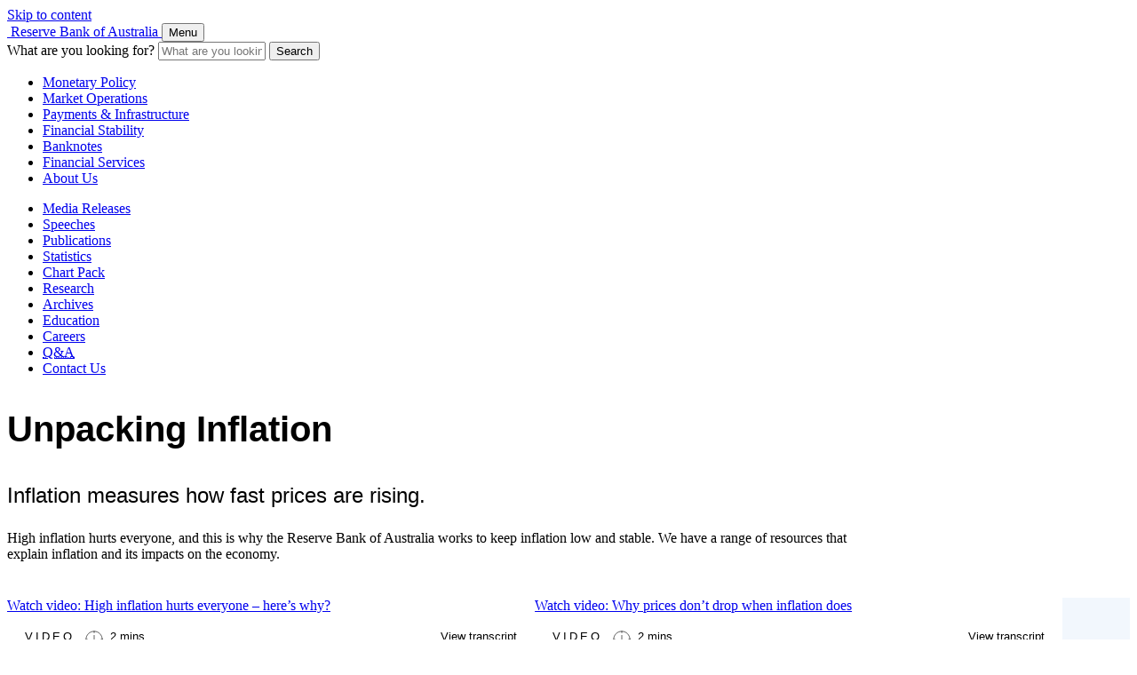

--- FILE ---
content_type: text/html; charset=UTF-8
request_url: https://www.rba.gov.au/education/unpacking-inflation/?utm_source=display&utm_medium=redirect-text&utm_campaign=2025-nov-inflation
body_size: 6765
content:



<!DOCTYPE html>
<html lang="en-au" xml:lang="en-au" xmlns="http://www.w3.org/1999/xhtml" class="no-js">
<head>
	<meta http-equiv="X-UA-Compatible" content="IE=edge" />
	<meta charset="utf-8" />


	<script src="/assets/js/rba.external.min.js"></script>
	<!-- Google Tag Manager -->
	<script>(function(w,d,s,l,i){w[l]=w[l]||[];w[l].push({'gtm.start':
			new Date().getTime(),event:'gtm.js'});var f=d.getElementsByTagName(s)[0],
			j=d.createElement(s),dl=l!=='dataLayer'?'&l='+l:'';j.async=true;j.src=
			'https://www.googletagmanager.com/gtm.js?id='+i+dl;f.parentNode.insertBefore(j,f);
	})(window,document,'script','dataLayer', 'GTM-' + 'P2F2TKD' +  '');</script>
	<!-- End Google Tag Manager -->


	<title>Unpacking Inflation | Education | RBA</title>

	<link rel="schema.dcterms" href="https://purl.org/dc/terms/" />
	
	
	<meta name="dcterms.identifier" content="https://www.rba.gov.au/education/unpacking-inflation/index.html" />
	
	<meta name="dcterms.title" content="Unpacking Inflation | Education" />
	
	<meta name="description" content="Explore our resources to unpack inflation and see how it affects you and the economy. " />
	<meta name="dcterms.description" content="Explore our resources to unpack inflation and see how it affects you and the economy. " />

	
	
	
	
	<meta name="dcterms.modified" content="2025-11-07" />

	<meta name="dcterms.publisher" content="scheme=AGLSTERMS.AglsAgent; corporateName=Reserve Bank of Australia" />
	<meta name="dcterms.contributor" content="contact=Media and Communications, Communications Department" />
	
	<meta name="dcterms.creator" content="scheme=AGLSTERMS.AglsAgent; corporateName=Reserve Bank of Australia" />
	

	
	

	<meta name="dcterms.language" content="en-AU" />
	<meta name="dcterms.coverage" content="Australia" />
	<meta name="dcterms.rights" content="You may download, display, print or reproduce material on this website in unaltered form for your personal, non-commercial use within your organisation, with proper attribution given to the Reserve Bank of Australia. Other than for any use under the Copyright Act 1968, all rights reserved." />

	<meta name="AGLSTERMS.category" content="document" />
	
	<meta name="AGLSTERMS.availability" content="email=RBAInfo@rba.gov.au" />

	<meta name="viewport" content="width=device-width, initial-scale=1" />
	<meta name="format-detection" content="telephone=no" />

	
	
	
	
	
	

	<!-- Google / Search Engine Tags -->
	<meta itemprop="name" content="Unpacking Inflation | Education">
	<meta itemprop="description" content="Explore our resources to unpack inflation and see how it affects you and the economy. ">
	<meta itemprop="image" content="https://www.rba.gov.au/education/unpacking-inflation/images/unpacking-inflation-social.jpg">

	<!-- Social Media Tags -->
	<meta property="fb:app_id" content="1531460963826648" />

	<meta property="og:site_name" content="Reserve Bank of Australia" />
	<meta property="og:url" content="https://www.rba.gov.au/education/unpacking-inflation/index.html" />
	<meta property="og:type" content="article" />
	<meta property="og:title" content="Unpacking Inflation | Education" />
	<meta property="og:description" content="Explore our resources to unpack inflation and see how it affects you and the economy. " />
	<meta property="og:image" content="https://www.rba.gov.au/education/unpacking-inflation/images/unpacking-inflation-social.jpg" />

	<meta name="twitter:site" content="@RBAInfo" />
	<meta name="twitter:card" content="summary_large_image" />
	<meta name="twitter:title" content="Unpacking Inflation | Education">
	<meta name="twitter:description" content="Explore our resources to unpack inflation and see how it affects you and the economy. ">
	<meta name="twitter:image" content="https://www.rba.gov.au/education/unpacking-inflation/images/unpacking-inflation-social.jpg" />

	
	

	<link rel="shortcut icon" href="/favicon.ico" />
	<link rel="apple-touch-icon" href="/assets/images/logos/favicon-152.png" />
	<meta name="msapplication-TileColor" content="#ffffff" />
	<meta name="msapplication-TileImage" content="/assets/images/logos/favicon-144.png" />

	<link rel="stylesheet" type="text/css" href="/assets/css/rba.main.min.css?v=20260114" />
	<link rel="stylesheet" type="text/css" href="/assets/css/rba.print.min.css?v=20250401" media="print" />
	

<meta name="dcterms.subject"
	  content="scheme=JEL; E5 - Monetary Policy, Central Banking, and the Supply of Money and Credit"/>

<meta name="dcterms.created" content="2025-04-17" />

<meta name="AGLSTERMS.function" content="Monetary policy" />
<meta name="AGLSTERMS.mandate" content="Reserve Bank Act 1959 (Cth)" />

<meta name="AGLSTERMS.aggregationLevel" content="collection" />
<meta name="AGLSTERMS.documentType" content="index" />

<link rel="stylesheet" type="text/css" href="/education/explore-economics/assets/css/rba.page.explore-economics.min.css?v=20251107" media="screen">

</head>
<body>
<div id="page-explore-economics" class="page landing-page explore-economics ">


	


<header class="header-global">

	<noscript class="note-disabled-js">
		<details>
			<summary>It appears JavaScript is currently blocked</summary>
			<p>Check your browser settings and network. This website requires JavaScript for some content and functionality.</p>
		</details><span class="padding-fix"></span>
	</noscript>

	<a id="top" href="#content" class="anchor-skip-to-content">Skip to content</a>

	<div class="container">
		<div class="site-logo--container" data-nosnippet>
			<a href="https://www.rba.gov.au/" aria-label="Reserve Bank of Australia - logo" class="site-logo">
			<img src="/assets/images/logos/logo-rba-black.svg?v=2024" alt="" aria-hidden="true" width="400" height="45" />
			<span class="sr-only">Reserve Bank of Australia</span>
			</a>
			<button class="button-nav-small" aria-expanded="false"><span>Menu</span></button>
		</div>

		<div class="form-search-header--container">
			<form id="form-header-search" class="form-search-header" action="/s/search.html" method="get" role="search" aria-label="Search RBA website">
				<label for="form-header-search-q" id="form-header-search-q-label" class="sr-only">What are you looking for?</label>
				<input type="text" placeholder="What are you looking for?" value="" name="query" id="form-header-search-q" class="query js-site-search-query" maxlength="256" size="13" aria-labelledby="form-header-search-q-label" />
				<button type="submit" class="submit">Search</button>
				<input type="hidden" name="collection" value="rba-web" />
			</form>
		</div>
	</div>

</header>

<nav aria-label="Charter Functions">
	<div class="nav-main-functions--container">
		<ul class="nav-main-functions">
			<li><a href="/monetary-policy/"	class="ga-link-header-nav-main-monetary-policy">Monetary Policy</a></li>
			<li><a href="/mkt-operations/" class="ga-link-header-nav-main-market-operations">Market Operations</a></li>
			<li><a href="/payments-and-infrastructure/" class="ga-link-header-nav-main-payments-and-infrastructure">Payments &amp; Infrastructure</a></li>
			<li><a href="/fin-stability/" class="ga-link-header-nav-main-financial-stability">Financial Stability</a></li>
			<li><a href="/banknotes/" class="ga-link-header-nav-main-banknotes">Banknotes</a></li>
			<li><a href="/fin-services/" class="ga-link-header-nav-main-financial-services">Financial Services</a></li>
			<li><a href="/about-rba/" class="ga-link-header-nav-main-about-us">About Us</a></li>
		</ul>
	</div>
</nav>

<nav aria-label="Outputs and Utilities">
	<div class="nav-main-outputs--container">
		<ul class="nav-main-outputs">
			<li><a href="/media-releases/" class="ga-link-header-nav-sub-media-releases">Media Releases</a></li>
			<li><a href="/speeches/" class="ga-link-header-nav-sub-speeches">Speeches</a></li>
			<li><a href="/publications/" class="ga-link-header-nav-sub-publications">Publications</a></li>
			<li><a href="/statistics/" class="ga-link-header-nav-sub-statistics">Statistics</a></li>
			<li><a href="/chart-pack/" class="ga-link-header-nav-sub-chart-pack">Chart Pack</a></li>
			<li><a href="/research/" class="ga-link-header-nav-sub-research">Research</a></li>
			<li><a href="/about-rba/archives/" class="ga-link-header-nav-sub-archives">Archives</a></li>
			<li><a href="/education/" class="ga-link-header-nav-sub-education">Education</a></li>
			<li><a href="/careers/" class="ga-link-header-nav-sub-careers">Careers</a></li>
			<li><a href="/qa/" class="ga-link-header-nav-sub-q-and-a"><abbr title="Questions and Answers">Q&amp;A</abbr></a></li>
			<li><a href="/contact/" class="ga-link-header-nav-sub-contacts">Contact Us</a></li>
		</ul>
	</div>
</nav>


<nav aria-label="Breadcrumbs" class="nav-breadcrumbs">
	<div id="breadcrumbs"></div>
</nav>



	<main id="wrapper" >
		<div class="bg-main paddingT0 " id="content">
			<div class="masthead">

				<div class="page-width content">

					<div class="heading">
						<h1 class="title">
							Unpacking Inflation
						</h1>
						<p class="subtitle">Inflation measures how fast prices are rising.</p>
						<p class="abstract">
							High inflation hurts everyone, and this is
							why the Reserve Bank of Australia works to keep inflation low and stable. We have a range
							of resources that explain inflation and its impacts on the economy.
						</p>
					</div>
				</div>


			</div>
			<section  class="main-content">
				<div  tabindex="-1" class="page-width column-content content-style">
					<div class="cards-list">
							<div class="cards">
								<div id="high-inflation-hurts" class="card video">
									<a href="https://youtu.be/gEtHT9kSWz0" data-image="/education/unpacking-inflation/images/high-inflation-hurts-everyone.jpg"  class="video-placeholder" >Watch video: High inflation hurts everyone – here’s why?</a>
									<div class="card-info">
										<span class="type">VIDEO</span>
										<span class="consumption-time">2 mins</span>
										<div class="transcript">
											<a class="js-transcript-handler" href="#transcript-1">View transcript</a>
										</div>

									</div>
								</div>
								<div id="prices-dont-drop" class="card video">
									<a href="https://youtu.be/unCURuVbxU8" data-image="/education/unpacking-inflation/images/why-prices-dont-drop-when-inflation-does.jpg" class="video-placeholder">Watch video: Why prices don’t drop when inflation does</a>
									<div class="card-info">
										<span class="type">VIDEO</span>
										<span class="consumption-time">2 mins</span>
										<div class="transcript">
											<a class="js-transcript-handler" href="#transcript-2">View transcript</a>
										</div>

									</div>
								</div>
								<div class="card">
									<div class="card-title icon-tag">
										<a class="anchor card-link ga-link-unpack-inflation-explainer-inflation" href="/education/resources/explainers/causes-of-inflation.html">
											What causes inflation?
										</a>
									</div>
									<div class="card-desc">Discover what inflation is and what causes it.</div>
									<div class="card-info">
										<span class="type">EXPLAINER</span>
										<span class="consumption-time">11 mins</span>
									</div>

								</div>
								<div class="card">
									<div class="card-title icon-cpi">
										<a class="anchor card-link ga-link-unpack-inflation-explainer-measurement" href="/education/resources/explainers/inflation-and-its-measurement.html">
											How is inflation measured?
										</a>
									</div>
									<div class="card-desc">Find out what the Consumer Price Index (CPI) is and how it is used to measure inflation.</div>
									<div class="card-info">
										<span class="type">EXPLAINER</span>
										<span class="consumption-time">11 mins</span>
									</div>

								</div>

								<div class="card ">
									<div class="card-title icon-map">
										<a class="anchor card-link ga-link-unpack-inflation-explainer-inflation-target" href="/education/resources/explainers/australias-inflation-target.html">
											Why does the RBA target inflation?
										</a>
									</div>
									<div class="card-desc">Explore why the RBA aims to keep inflation between 2&ndash;3&nbsp;per&nbsp;cent and how this supports the economy.</div>
									<div class="card-info">
										<span class="type">EXPLAINER</span>
										<span class="consumption-time">10 mins</span>
									</div>
								</div>
								<div class="card">
									<div class="card-title icon-lens">
										<a class="anchor card-link ga-link-unpack-inflation-tool-explorer" href="/education/resources/digital-interactives/inflation-explorer/">
											Inflation Explorer
										</a>
									</div>
									<div class="card-desc">Use our interactive tool to see how inflation has changed over time across categories like clothing and footwear, education and health.</div>
									<div class="card-info">
										<span class="type">DIGITAL INTERACTIVE</span>
									</div>

								</div>
							</div>
						</div>

				</div>
			</section>

			<section class="related-content page-width ">
					<div  tabindex="-1" class="cards-list column-content content-style">
						<h2 class="heading-3">Video transcripts</h2>
						<div class="accordion js-expandable">
							<div id="transcript-1" class="item">
								<h3 class="js-trigger heading">High inflation hurts everyone &ndash; here’s why</h3>
								<div class="js-content">
									<div class="content">

										<p>Inflation measures how fast prices are rising.</p>
										<p>And when inflation is too high, you can feel it.</p>
										<p>When you’re shopping for groceries, buying new clothes or paying the rent, the prices you pay for the things you need are increasing too quickly, and it’s hard to keep up.</p>
										<p>If prices rise faster than your wages, you might have to make some tough choices:</p>
										<ul>
											<li>Have savings? You may need to use them to buy essential things, meaning you won’t have as much for a rainy day.</li>
											<li>Don’t have any savings? You might have to go without things you want or need.</li>
										</ul>
										<p>Higher prices add pressure to household budgets: bills can pile up, activities get cancelled and life can feel more stressful.</p>
										<p>But it doesn’t stop there: high inflation can feed on itself and quickly get out of control.</p>
										<p>As prices rise, businesses could face higher costs for the materials and equipment they use to make their products. To stay afloat, they may need to pass on these higher costs to their customers. Which means even higher prices.</p>
										<p>If business costs keep rising, they might be less inclined to invest and expand – which robs the economy of opportunities to grow and create new jobs into the future.</p>
										<p>These are just some of the reasons why high inflation hurts everyone.</p>
										<p>And this is why it’s the Reserve Bank of Australia’s job to keep inflation low and stable.</p>

									</div>
								</div>
							</div>
							<div id="transcript-2" class="item">
								<h3 class="js-trigger heading">Why prices don’t drop when inflation does</h3>
								<div class="js-content">
									<div class="content">
										<p>When inflation slows down, that doesn’t mean prices will go down too.</p>
										<p>Let’s start here: inflation measures how quickly prices are rising in an economy.</p>
										<p>The Australian Bureau of Statistics measures inflation by monitoring a ‘basket’ of goods and services that are typically purchased by Australian households.</p>
										<p>This basket contains thousands of items &ndash; from clothing and footwear to medicines to airfares.</p>
										<p>Rapidly rising inflation leads to higher prices, on average, across all of the goods and services in this basket.</p>
										<p>And here’s the thing: price rises during a period of high inflation get locked in.</p>
										<p>When the inflation rate slows down, prices on average are not coming down. They are just rising more slowly.</p>
										<p>Households are stuck with these higher price levels.</p>
										<p>The longer inflation is a problem, the higher the new ‘locked in’ level of prices will be for all households.</p>
										<p>This is one important reason why the Reserve Bank of Australia tries to keep inflation low and stable.</p>

									</div>
								</div>
							</div>

						</div>
					</div>
			</section>

		</div>
	</main>
	

<footer class="global-footer">

	<div class="page-width content-tools"><a href="#top" class="anchor-back-to-top"><svg class="icon" width="32" height="32" aria-hidden="true"><use xlink:href="/assets/images/icons.svg?#icon-arrow-up"></use></svg> Back to top</a></div>

	<section class="footer-main-content">

		<div class="page-width">

			<div class="subscription-options">
				<section class="signup">
					<h2 class="heading">Sign up for email and SMS alerts</h2>
					<a class="anchor-signup ga-link-footer-subscribe" href="/updates/email-and-sms-service.html">Subscribe</a>
				</section>

				<nav aria-label="Social Media" class="footer-social-media">

					<h2 class="heading"><a class="ga-link-footer-social-follow-us" href="/updates/social-media.html">Follow us</a></h2>

					<ul class="list">
						<li class="item">
							<a class="ga-link-footer-social-facebook facebook" href="https://www.facebook.com/ReserveBankAU"
							   target="_blank" rel="noopener noreferrer" aria-label="Follow RBA on Facebook, opening in a new window.">
								<svg class="icon" width="40" height="40" aria-hidden="true"><use xlink:href="/assets/images/icons.svg?#icon-facebook"></use></svg>
								<span class="name">Facebook</span>
							</a>
						</li>
						<li class="item">
							<a class="ga-link-footer-social-twitter x" href="https://www.x.com/RBAInfo"
							   target="_blank" rel="noopener noreferrer" aria-label="Follow RBA on X, opening in a new window.">
								<svg class="icon" width="40" height="40" aria-hidden="true"><use xlink:href="/assets/images/icons.svg?#icon-x"></use></svg>
								<span class="name">X</span>
							</a>
						</li>
						<li class="item">
							<a class="ga-link-footer-social-linkedin linkedin" href="https://www.linkedin.com/company/reserve-bank-of-australia"
							   target="_blank" rel="noopener noreferrer" aria-label="Follow RBA on LinkedIn, opening in a new window.">
								<svg class="icon" width="40" height="40" aria-hidden="true"><use xlink:href="/assets/images/icons.svg?#icon-linkedin"></use></svg>
								<span class="name">LinkedIn</span>
							</a>
						</li>
						<li class="item">
							<a class="ga-link-footer-social-youtube youtube" href="https://www.youtube.com/RBAInfo"
							   target="_blank" rel="noopener noreferrer" aria-label="Follow RBA on YouTube, opening in a new window.">
								<svg class="icon" width="40" height="40" aria-hidden="true"><use xlink:href="/assets/images/icons.svg?#icon-youtube"></use></svg>
								<span class="name">YouTube</span>
							</a>
						</li>
						<li class="item">
							<a class="ga-link-footer-social-instagram instagram" href="https://www.instagram.com/reservebankau/"
							   target="_blank" rel="noopener noreferrer" aria-label="Follow RBA on Instagram, opening in a new window.">
								<svg class="icon" width="40" height="40" aria-hidden="true"><use xlink:href="/assets/images/icons.svg?#icon-instagram"></use></svg>
								<span class="name">Instagram</span>
							</a>
						</li>
						<li class="item">
							<a class="ga-link-footer-social-flickr flickr" href="https://www.flickr.com/photos/reservebankofaustralia/albums"
							   target="_blank" rel="noopener noreferrer" aria-label="Follow RBA on Flickr, opening in a new window.">
								<svg class="icon" width="40" height="40" aria-hidden="true"><use xlink:href="/assets/images/icons.svg?#icon-flickr"></use></svg>
								<span class="name">Flickr</span>
							</a>
						</li>
					</ul>
				</nav>
			</div>

			<nav aria-label="Affiliate sites" class="affiliate-sites">
				<h2 class="heading">Affiliate sites</h2>

				<ul class="list">
					<li class="item"><a class="ga-link-footer-affiliate-banknotes" href="https://banknotes.rba.gov.au" target="_blank" aria-label="Banknotes website, opening in a new window.">Banknotes</a></li>
					<li class="item"><a class="ga-link-footer-affiliate-unreserved" href="https://unreserved.rba.gov.au" target="_blank" aria-label="Unreserved website, opening in a new window.">Unreserved</a></li>
					<li class="item"><a class="ga-link-footer-affiliate-museum" href="https://museum.rba.gov.au" target="_blank" aria-label="Museum website, opening in a new window.">Museum</a></li>
					<li class="item"><a class="ga-link-footer-affiliate-cfr" href="https://www.cfr.gov.au" target="_blank" aria-label="Council of Financial Regulators website, opening in a new window.">Council of Financial Regulators</a></li>
					<li class="item"><a class="ga-link-footer-affiliate-afxc" href="https://afxc.rba.gov.au" target="_blank" aria-label="Australian Foreign Exchange Committee website, opening in a new window.">Australian Foreign Exchange Committee</a></li>
					<li class="item"><a class="ga-link-footer-affiliate-hccoombs" href="https://hccoombscentre.gov.au" target="_blank" aria-label="H.C. Coombs Centre website, opening in a new window.">H.C. Coombs Centre</a></li>
				</ul>

				<p class="box-foundation-for-children">
					The Reserve Bank of Australia supports the
					<a class="no-wrap ga-link-footer-foundation-for-children" href="http://www.foundationforchildren.com.au" target="_blank" aria-label="Foundation for Children website, opening in a new window.">Foundation for Children</a>.
				</p>
			</nav>

			<small class="copyright">
				The materials on this webpage are subject to copyright and their use is subject to the terms and conditions set out in the
				<a class="no-wrap ga-link-footer-copyright-and-disclaimer-notice" href="/copyright/">Copyright and Disclaimer Notice</a>.
				<span class="div">&copy; Reserve Bank of Australia, <span class="no-wrap">2001&ndash;2026.</span> <span class="no-wrap">All rights reserved.</span></span>
			</small>

			<small class="acknowledgement-of-country">
				The Reserve Bank of Australia acknowledges the Aboriginal and Torres Strait Islander Peoples of Australia as the Traditional Custodians of this land, and recognises their continuing connection to country.
				We pay our respects to their Elders, past and present. Aboriginal and Torres Strait Islander peoples should be aware that this website may contain the names, images and voices of people who are now deceased.
			</small>

		</div>

	</section>

	<nav aria-label="References" class="nav-references">

		<div class="page-width">

			<h2 class="heading">References</h2>

			<div class="container">

				<ul class="list">
					<li class="item"><a class="ga-link-footer-reference-for-media" href="/media/">For Media</a></li>
					<li class="item"><a class="ga-link-footer-reference-judicial-notice" href="/judicial-notice/">Judicial Notice</a></li>
					<li class="item"><a class="ga-link-footer-reference-privacy" href="/privacy/">Privacy</a></li>
					<li class="item"><a class="ga-link-footer-reference-accessibility" href="/accessibility/">Accessibility</a></li>
					<li class="item"><a class="ga-link-footer-reference-procurement" href="/procurement/">Procurement</a></li>
					<li class="item"><a class="ga-link-footer-reference-glossary" href="/glossary/">Glossary</a></li>
					<li class="item"><a class="ga-link-footer-reference-schedules-events" href="/schedules-events/">Schedules &amp; Events</a></li>
				</ul>

				<ul class="list secondary">
					<li class="item"><a class="ga-link-footer-reference-report-a-vulnerability report-vulnerability" href="/vulnerability-disclosure-program/">Report a Vulnerability</a></li>
					<li class="item"><a class="ga-link-footer-reference-scams scams" href="/scams/">Scams</a></li>
					<li class="item"><a class="ga-link-footer-reference-pid pid" href="/pid/"
										title="Public Interest Disclosure">
						<svg class="logo" width="100" height="40" aria-hidden="true"><use xlink:href="/assets/images/logos.svg?#logo-pid"></use></svg>
						<span class="name">Public Interest Disclosure</span></a>
					</li>
					<li class="item"><a class="ga-link-footer-reference-access-to-information access-to-information" href="/information/"
										title="Access to Information">
						<svg class="logo" width="100" height="40" aria-hidden="true"><use xlink:href="/assets/images/logos.svg?#logo-access-to-information"></use></svg>
						<span class="name">Access to Information</span></a>
					</li>
				</ul>

			</div>

		</div>

	</nav>

</footer>
		<script src="/assets/js/libs/rba.libs.min.js?v=20250313"></script>
	<script src="/assets/js/rba.main.min.js?v=20251118"></script>
	<script src="/assets/js/libs/rba.libs.site-search-form.min.js?v=20210924"></script>

	

	

	

	
	<!-- LinkedIn Demographic Tool -->
	<script type="text/javascript">
		_linkedin_partner_id = "1286042";
		window._linkedin_data_partner_ids = window._linkedin_data_partner_ids || [];
		window._linkedin_data_partner_ids.push(_linkedin_partner_id);
	</script>
	<script type="text/javascript">
		(function(){var s = document.getElementsByTagName("script")[0];
			var b = document.createElement("script");
			b.type = "text/javascript";b.async = true;
			b.src = "https://snap.licdn.com/li.lms-analytics/insight.min.js";
			s.parentNode.insertBefore(b, s);})();
	</script>
	<noscript>
		<img height="1" width="1" style="display:none;" alt="" src="https://px.ads.linkedin.com/collect/?pid=1286042&fmt=gif" />
	</noscript>
	<!-- end of LinkedIn -->
	
	<script src="/education/explore-economics/assets/js/rba.page.education.explore-economics.min.js"></script>
</div>
</body></html>

--- FILE ---
content_type: text/css
request_url: https://www.rba.gov.au/education/explore-economics/assets/css/rba.page.explore-economics.min.css?v=20251107
body_size: 1455
content:
@font-face{font-family:OpenSansBold;src:url("/assets/fonts/opensans-bold.ttf") format("truetype");font-weight:normal;font-style:normal;font-display:swap}@font-face{font-family:OpenSansLight;src:url("/assets/fonts/opensans-light.ttf") format("truetype");font-weight:normal;font-style:normal;font-display:swap}@font-face{font-family:OpenSansSemiBold;src:url("/assets/fonts/opensans-semibold.ttf") format("truetype");font-weight:normal;font-style:normal;font-display:swap}@font-face{font-family:OpenSansRegular;src:url("/assets/fonts/opensans-regular.ttf") format("truetype");font-weight:normal;font-style:normal;font-display:swap}@font-face{font-family:OpenSansMedium;src:url("/assets/fonts/opensans-medium.ttf") format("truetype");font-weight:normal;font-style:normal;font-display:swap}.explore-economics{interpolate-size:allow-keywords}.explore-economics h1,.explore-economics h2,.explore-economics h3,.explore-economics .heading-3{font-family:"OpenSansLight","Open Sans","PT Sans",Calibri,Tahoma,sans-serif;font-size:40px}.explore-economics h1.title,.explore-economics h2.title,.explore-economics h3.title,.explore-economics .heading-3.title{padding:10px 0}.explore-economics h1+.subtitle,.explore-economics h2+.subtitle,.explore-economics h3+.subtitle,.explore-economics .heading-3+.subtitle{font-family:"OpenSansRegular","Open Sans","PT Sans",Calibri,Tahoma,sans-serif;display:block;color:#000;font-size:24px;line-height:30px}.explore-economics h2{font-size:48px;color:#000;line-height:4rem;margin-bottom:3rem}.explore-economics h3,.explore-economics .heading-3{color:#000;font-size:30px;margin-bottom:2rem;margin-top:3rem}.explore-economics .global-footer h2,.explore-economics .global-footer h3,.explore-economics .sharing-tools h2,.explore-economics .sharing-tools h3{font-family:unset}.explore-economics .global-footer h2,.explore-economics .sharing-tools h2{line-height:1.4583333333}.explore-economics .sharing-tools{padding:15px 0 0 15px;margin-bottom:15px;margin-left:0}.explore-economics .main-content{background:#f2f7fd}.explore-economics .masthead,.explore-economics .related-content{background:#fff;border-bottom:none;padding-bottom:0}.explore-economics .masthead .abstract,.explore-economics .related-content .abstract{max-width:60rem;margin-bottom:2.5rem}.explore-economics .masthead+.page-layout,.explore-economics .related-content+.page-layout{background:#fafafa;margin-top:0}.explore-economics .cards-list{margin:20px 0 50px 0}.explore-economics .cards-list .cards{display:flex;flex-wrap:wrap;justify-content:flex-start;gap:1.5rem;align-items:stretch}.explore-economics .cards-list .cards:has(.promo-card){gap:1.2rem}.explore-economics .cards-list .cards .card{width:47%;display:flex;flex-direction:column;justify-content:flex-start;background-color:#fff;position:relative}.explore-economics .cards-list .cards .card.video{border:0;height:auto}.explore-economics .cards-list .cards .card.video .box-video{margin:0}.explore-economics .cards-list .cards .card.video .box-button-transcript{margin:0}.explore-economics .cards-list .cards .card.video .box-transcript{margin:0;flex:1}.explore-economics .cards-list .cards .card.video .card-info{margin:10px 20px}.explore-economics .cards-list .cards .card .card-title{margin:60px 0 0 20px;font-family:"OpenSansRegular","Open Sans","PT Sans",Calibri,Tahoma,sans-serif;font-size:30px;line-height:30px;min-height:100px;max-width:66%}.explore-economics .cards-list .cards .card .card-title:after{display:inline;float:right;clear:left;position:absolute;right:30px;top:50px}.explore-economics .cards-list .cards .card .card-title.icon-tag:after{content:url("/education/explore-economics/assets/images/tag.jpg")}.explore-economics .cards-list .cards .card .card-title.icon-board:after{content:url("/education/explore-economics/assets/images/board.jpg")}.explore-economics .cards-list .cards .card .card-title.icon-bank:after{content:url("/education/explore-economics/assets/images/bank.jpg")}.explore-economics .cards-list .cards .card .card-title.icon-career:after{content:url("/education/explore-economics/assets/images/career.jpg")}.explore-economics .cards-list .cards .card .card-title.icon-cpi:after{content:url("/education/unpacking-inflation/images/cpi-groups.svg");width:60px}.explore-economics .cards-list .cards .card .card-title.icon-map:after{content:url("/education/unpacking-inflation/images/aus-map.svg");width:75px}.explore-economics .cards-list .cards .card .card-title.icon-lens:after{content:url("/education/unpacking-inflation/images/icon-lens.svg");width:60px}.explore-economics .cards-list .cards .card:hover:has(a),.explore-economics .cards-list .cards .card:hover:has(a),.explore-economics .cards-list .cards .card:focus:has(a),.explore-economics .cards-list .cards .card:focus:has(a){border-color:#06a;box-shadow:0 0 6px #06a}.explore-economics .cards-list .cards .card:hover.career-paths,.explore-economics .cards-list .cards .card:hover:has(.box-video),.explore-economics .cards-list .cards .card:focus.career-paths,.explore-economics .cards-list .cards .card:focus:has(.box-video){box-shadow:none}.explore-economics .cards-list .cards .card a.card-link{color:#000;display:block;line-height:42px}.explore-economics .cards-list .cards .card a.card-link:before{content:" ";position:absolute;top:0;left:0;width:100%;height:100%;background-image:none}.explore-economics .cards-list .cards .card .card-desc{max-width:66%;margin:10px 20px 60px 20px;font-family:Arial,Helvetica,Verdana,Geneva,sans-serif;font-size:1rem}.explore-economics .cards-list .cards .card.career-paths .box-buttons{margin-top:3rem}.explore-economics .cards-list .cards .card.career-paths p{font-family:Arial,Helvetica,Verdana,Geneva,sans-serif;font-size:1rem}.explore-economics .cards-list .cards .card.career-paths+.card .image-figure{margin:0}.explore-economics .cards-list .cards .card .card-info,.explore-economics .cards-list .cards .card .promo-card-info{color:#000;display:flex;align-items:center;margin:auto 20px 20px 20px;font-family:Arial,Helvetica,sans-serif;font-size:13px}.explore-economics .cards-list .cards .card .card-info .type,.explore-economics .cards-list .cards .card .promo-card-info .type{color:#000;letter-spacing:3px}.explore-economics .cards-list .cards .card .card-info .consumption-time,.explore-economics .cards-list .cards .card .promo-card-info .consumption-time{margin-left:12px;display:flex;align-items:center}.explore-economics .cards-list .cards .card .card-info .consumption-time:before,.explore-economics .cards-list .cards .card .promo-card-info .consumption-time:before{content:url("/education/explore-economics/assets/images/clock.svg");padding:9px 8px 0 0;width:20px}.explore-economics .cards-list .cards .card .card-info .transcript,.explore-economics .cards-list .cards .card .promo-card-info .transcript{margin-left:auto}.explore-economics .cards-list .cards .card .card-info .transcript a,.explore-economics .cards-list .cards .card .promo-card-info .transcript a{color:#000}.explore-economics .cards-list .cards .card .promo-card-info{justify-content:space-between}.explore-economics .cards-list .cards .card .promo-card-info .card-link{margin-top:auto}.explore-economics .cards-list .cards .card.promo-card{border:1px solid #000;width:23%}.explore-economics .cards-list .cards .card .promo-image{object-fit:cover}.explore-economics .cards-list .cards .card .promo-content{margin:20px}.explore-economics .cards-list .cards .card .promo-content p{font-family:"OpenSansRegular","Open Sans","PT Sans",Calibri,Tahoma,sans-serif;font-size:20px;line-height:1.3}.explore-economics .accordion h3.heading .text{font-family:"OpenSansRegular","Open Sans","PT Sans",Calibri,Tahoma,sans-serif;font-size:20px;line-height:1.3}.explore-economics .accordion .content{font-family:Arial,Helvetica,Verdana,Geneva,sans-serif;font-size:1rem}@media only screen and (max-width: 900px){.explore-economics h2{font-size:36px;color:#000;line-height:3rem;margin-bottom:1rem}.explore-economics .cards-list .cards .card.promo-card{width:46%}}@media only screen and (max-width: 750px){.explore-economics .cards-list .cards .card.career-paths{width:90%}.explore-economics .cards-list .cards .card.career-paths+.card{display:none}.explore-economics .cards-list .cards .card .card-title{margin:30px 10px 0 20px}.explore-economics .cards-list .cards .card .card-title:after{right:10px;top:30px}.explore-economics .cards-list .cards .card .card-info{flex-wrap:wrap}}@media only screen and (max-width: 600px){.explore-economics .cards-list .cards .card{width:100%}.explore-economics .cards-list .cards .card.promo-card .promo-content,.explore-economics .cards-list .cards .card.promo-card .promo-card-info{margin:10px}.explore-economics .cards-list .cards .card.promo-card .promo-card-info{margin-top:auto}}@media only screen and (max-width: 480px){.explore-economics .cards-list .cards .card.promo-card{width:100%}}/*# sourceMappingURL=rba.page.explore-economics.min.css.map */


--- FILE ---
content_type: application/javascript
request_url: https://www.rba.gov.au/education/explore-economics/assets/js/rba.page.education.explore-economics.min.js
body_size: 429
content:
var players=[];function onYouTubeIframeAPIReady(){initializePlayers(document.querySelectorAll("iframe")),new MutationObserver(e=>{e.forEach(e=>{e.addedNodes.forEach(e=>{"IFRAME"===e.tagName&&e.src.includes("youtube.com")&&initializePlayers([e])})})}).observe(document.body,{childList:!0,subtree:!0})}function initializePlayers(e){e.forEach((e,t)=>{e.id||(e.id="player"+players.length),players.push(new YT.Player(e.id,{events:{onStateChange:function(t){t.data===YT.PlayerState.PLAYING&&players.forEach(e=>{e!==t.target&&e.pauseVideo()})}}}))})}$(".js-transcript-handler").on("click",function(e){e.preventDefault();e=$($(this).attr("href"));scrollWindowTo(e.offset().top),e.find(".js-toggler").click()}),jQuery(document).ready(function(){$(".js-expandable").each(function(e){$(this).listExpandable({expandableItem:".js-content",linkable:!0,autoLinkType:"verbal",urlHashPrefix:"",triggerHTMLelement:"div",buttonShow:{is:".heading",wrapContentsIn:"text"},buttonHide:{visible:!1},globalActions:"single"})})});
//# sourceMappingURL=rba.page.education.explore-economics.min.js.map

--- FILE ---
content_type: image/svg+xml
request_url: https://www.rba.gov.au/education/unpacking-inflation/images/aus-map.svg
body_size: 2208
content:
<?xml version="1.0" encoding="UTF-8"?><svg id="Layer_1" xmlns="http://www.w3.org/2000/svg" viewBox="0 0 420 420"><defs><style>.cls-1{fill:#fff;}.cls-2{fill:#06a;}</style></defs><path d="M304.43,341.2c-6.09,0-12.36-2.89-19.15-8.84-27.27-23.25-29.21-33.75-29.47-39.05-1.1.17-2.46,1.19-3.9,2.27-2.32,1.74-5.2,3.9-9.01,3.9-.86,0-1.57-.24-2.09-.41-.08-.03-.17-.06-.24-.08.03,0,.29.08.68.08l-1.03-.13c-3.42-.91-7.65-4.66-14.84-11.21-7.06-6.43-15.84-14.43-21.58-16.07l-.17-.05c-.65-.22-1.31-.44-1.97-.67-4.25-1.46-8.26-2.84-13.7-2.84-10.39,0-24.82,5.85-45.41,18.41-8.39,5.25-15.81,10.08-22.36,14.33-23.65,15.37-36.68,23.84-50.35,23.84-2.47,0-4.76-.46-6.98-.9-14.27-2.92-12.84-12.12-11.9-18.21.65-4.17,1.21-7.78-1.23-10.94-8.55-11.11-51.75-80.21-37.33-118.66,5.51-14.05,23.23-19.31,38.87-23.96,10.41-3.09,20.24-6.01,24.18-10.67,10.89-12.94,13.69-19.47,16.65-26.39,4.28-10.01,8.71-20.35,34.27-48.08l.11-.12c1.87-1.87,4.08-2.82,6.55-2.82,4.88,0,10.17,3.49,15.28,6.86,2.61,1.72,6.44,4.25,8.25,4.65,2.52-3.64,4.75-10.37,6.72-16.33,1.42-4.28,2.75-8.31,4.17-11.14,1.25-2.5,4.37-5.06,18.62-6.83,8.08-1,18.55-1.58,28.73-1.58,8.3,0,19.78.59,24.81,2.27,1.85.62,3.28,2.04,4.02,4,2.84,7.51-4.75,23.88-9.67,32.37-.8,1.38-.82,2.41-.08,3.69,5.1,8.85,36.35,15.91,47.01,15.91.26,0,.51-.07.82-.15.17-.04.35-.09.56-.14,6.72-3.17,9.19-23.7,11-38.74,2.38-19.78,4.1-34.07,13.64-34.07h1.24l1.06.14c12.07,3.33,19.06,23.18,25.18,43.23.4,1.3.77,2.51,1.12,3.62,1.52,4.86,3.16,11.45,4.74,17.82,2.17,8.72,5.44,21.9,7.22,24.06.4.43,2.33,2.11,4.2,3.73,16.45,14.3,66.49,57.79,65.8,91.48.24,35.55-13.03,59.06-23.69,77.95-7.15,12.67-13.32,23.61-13.48,34.82-.39,10.24-7.8,11.36-14.96,12.43-3.98.6-8.49,1.28-13.64,3.23l-.15.05c-2.92.97-5.36,1.44-7.46,1.44-5.95,0-9.67-3.11-12.38-5.38-1.83-1.53-3.01-2.47-4.14-2.47-.26,0-.62,0-.76.02l-.23.1c-1.78.71-3.74,2.08-5.81,3.54-4.22,2.97-9.48,6.66-16.33,6.66ZM256.11,285.3h1.65l.97.12c4.88,1.22,4.98,4.92,5.04,6.7.09,3.2.34,11.7,26.74,34.2,5.24,4.58,9.91,6.89,13.92,6.89,4.32,0,7.92-2.53,11.73-5.21,2.32-1.63,4.71-3.31,7.3-4.37,1.61-.75,3.1-.75,4.1-.75,4.09,0,6.84,2.3,9.27,4.33,2.61,2.18,4.35,3.51,7.25,3.51.83,0,2.34-.18,4.86-1.01,5.92-2.23,11.07-3,15.2-3.63,7.72-1.16,8.04-1.61,8.16-4.73.18-13.16,6.82-24.92,14.51-38.54,10.73-19.01,22.89-40.57,22.66-74.02v-.12c.45-19.87-20.76-48.58-63.04-85.33-3.01-2.62-4.26-3.71-4.9-4.42-2.9-3.22-5.32-12.54-9.04-27.48-1.56-6.26-3.16-12.73-4.61-17.37-.35-1.13-.73-2.36-1.13-3.67-3.45-11.3-10.57-34.6-19.2-37.71h-.5c-2.8,1.91-4.69,17.61-5.83,27.02-2.43,20.17-4.94,41.03-16.42,45.4l-1.42.26c.34,0,.57-.05.6-.06l-.18.05c-.55.15-1.58.42-2.89.42-8.71,0-46.02-6.17-53.94-19.91-2.18-3.78-2.15-7.82.09-11.7,6.55-11.28,9.66-21.77,9.24-24.99-3.4-.84-11.42-1.63-21.47-1.63-22.09,0-37.6,2.53-40.38,4.36-1.1,2.33-2.29,5.91-3.54,9.7-2.25,6.78-4.79,14.47-8.22,19.03l-.37.43c-1.99,1.99-3.99,2.41-5.31,2.41-3.95,0-8.18-2.79-13.08-6.02-3.74-2.47-8.4-5.54-10.88-5.54-.18,0-.39,0-.84.43-24.57,26.67-28.72,36.36-32.73,45.74-3.06,7.15-6.22,14.54-17.89,28.39-5.48,6.49-16.43,9.74-28.02,13.18-14.56,4.32-29.62,8.79-33.68,19.15-13.09,34.91,29.35,102,36.2,110.91,4.52,5.88,3.52,12.33,2.79,17.04-.97,6.27-1.2,7.76,5.58,9.15,1.9.38,3.72.74,5.39.74,11.3,0,23.62-8.01,45.99-22.54,6.57-4.27,14.03-9.12,22.51-14.43,22.24-13.57,37.53-19.61,49.62-19.61,6.78,0,11.84,1.74,16.31,3.28.61.21,1.21.42,1.82.62,7.52,2.19,16.63,10.5,24.67,17.82,3.99,3.64,9.41,8.57,11.35,9.33.43.08.82.2,1.13.3,1.09-.19,2.44-1.2,3.86-2.27,2.32-1.74,5.2-3.9,9.01-3.9ZM326.87,330.87l-.04.02s.03-.01.04-.02ZM174.25,52.06h0Z"/><path d="M335.82,395.3c-16.12,0-26.81-21.6-26.81-35.88,0-3.42.62-6.26,1.84-8.43,1.66-2.95,4.37-4.58,7.63-4.58,1.47,0,2.97.5,4.56,1.03l.54.22c3.64,1.82,7.36,2.06,10.19,2.06,3.26,0,6.47-.57,9.57-1.12,2.76-.49,5.37-.95,7.78-.95,1.01,0,4.51.14,7.17,1.91l.11.07c5.27,3.77,7.79,12.07,6.27,20.66-2.09,11.8-10.93,20.94-23.64,24.45-2.22.56-3.87.56-5.19.56ZM318.38,354.42c-.16,0-.29,0-.57.5-.24.43-.81,1.74-.81,4.51,0,11.01,8.43,27.88,18.81,27.88,1.11,0,1.99,0,3.16-.29,13.83-3.82,17.06-13.94,17.8-18.11,1.07-6.04-.73-11.02-2.98-12.7-.39-.23-1.53-.54-2.7-.54-1.71,0-3.98.4-6.38.83-3.28.58-7,1.24-10.96,1.24-3.36,0-8.39-.29-13.5-2.77-.66-.22-1.55-.5-1.87-.54Z"/><circle class="cls-2" cx="213.48" cy="188.86" r="50.01"/><path d="M213.48,242.87c-29.78,0-54.01-24.23-54.01-54.01s24.23-54.01,54.01-54.01,54.01,24.23,54.01,54.01-24.23,54.01-54.01,54.01ZM213.48,142.85c-25.37,0-46.01,20.64-46.01,46.01s20.64,46.01,46.01,46.01,46.01-20.64,46.01-46.01-20.64-46.01-46.01-46.01Z"/><path class="cls-1" d="M217.43,185.05v-17.58c4.36,1.24,7.56,4.42,7.56,8.05h8c0-8-6.69-14.69-15.56-16.26v-3.91h-8v3.91c-8.87,1.57-15.56,8.27-15.56,16.26,0,8.65,8.67,13.61,15.56,15.75v17.62c-4.36-1.24-7.56-4.42-7.56-8.05h-8c0,8,6.69,14.69,15.56,16.26v5.26h8v-5.26c8.87-1.57,15.56-8.27,15.56-16.26,0-8.84-8.71-13.76-15.56-15.8ZM201.86,175.53c0-3.63,3.2-6.81,7.56-8.05v15.27c-3.56-1.46-7.56-3.9-7.56-7.22ZM217.43,208.9v-15.34c3.61,1.44,7.56,3.87,7.56,7.29,0,3.63-3.2,6.81-7.56,8.05Z"/></svg>

--- FILE ---
content_type: image/svg+xml
request_url: https://www.rba.gov.au/education/explore-economics/assets/images/clock.svg
body_size: 69
content:
<?xml version="1.0" encoding="UTF-8"?><svg id="Layer_1" xmlns="http://www.w3.org/2000/svg" viewBox="0 0 24 24"><defs><style>.cls-1{fill:none;stroke:#010101;stroke-linecap:round;stroke-linejoin:round;stroke-width:.75px;}</style></defs><path class="cls-1" d="M12,6.5v5.5l3.67,3.67M1,12h1.83M21.17,12h1.83M12,23v-1.83M12,2.83v-1.83M23,12c0,6.08-4.92,11-11,11S1,18.08,1,12,5.92,1,12,1s11,4.92,11,11Z"/></svg>

--- FILE ---
content_type: image/svg+xml
request_url: https://www.rba.gov.au/education/unpacking-inflation/images/cpi-groups.svg
body_size: 393
content:
<?xml version="1.0" encoding="UTF-8"?><svg id="Layer_1" xmlns="http://www.w3.org/2000/svg" xmlns:xlink="http://www.w3.org/1999/xlink" viewBox="0 0 420 420"><defs><style>.cls-1,.cls-2,.cls-3{fill:none;}.cls-2{stroke:#fff;}.cls-2,.cls-3{stroke-linecap:round;stroke-linejoin:round;stroke-width:8px;}.cls-3{stroke:#000;}.cls-4{fill:#06a;}.cls-5{clip-path:url(#clippath);}</style><clipPath id="clippath"><rect class="cls-1" x="2.5" y="3.5" width="415" height="415"/></clipPath></defs><g class="cls-5"><path class="cls-4" d="M173.61,174.38h74.39c30.83-14.15,52.29-45.31,52.29-81.39,0-49.35-40.15-89.49-89.49-89.49s-89.49,40.15-89.49,89.49c0,36.08,21.47,67.24,52.29,81.39"/><path class="cls-4" d="M141.63,369.7h-40.69l-24.42-113.94h65.11v113.94Z"/><path class="cls-4" d="M279.99,369.7h40.69l24.42-113.94h-65.11v113.94Z"/><path class="cls-4" d="M182.33,369.7h56.97v-113.94h-56.97v113.94Z"/><path class="cls-3" d="M410.21,215.07H11.42v-40.69h398.79v40.69Z"/><path class="cls-2" d="M227.09,60.44h-16.28c-8.99,0-16.28,7.29-16.28,16.28s7.29,16.28,16.28,16.28,16.28,7.29,16.28,16.28-7.29,16.28-16.28,16.28h-16.28"/><path class="cls-2" d="M210.81,44.16v16.28"/><path class="cls-2" d="M210.81,125.54v16.28"/><path class="cls-3" d="M353.23,410.39H68.39L27.69,215.07h366.24l-40.69,195.33Z"/><path class="cls-3" d="M60.25,60.44l56.97,113.94"/><path class="cls-3" d="M361.37,60.44l-56.97,113.94"/></g></svg>

--- FILE ---
content_type: image/svg+xml
request_url: https://www.rba.gov.au/education/unpacking-inflation/images/icon-lens.svg
body_size: 174
content:
<?xml version="1.0" encoding="UTF-8"?>
<svg id="Artwork" xmlns="http://www.w3.org/2000/svg" viewBox="0 0 42 42">
  <defs>
    <style>
      .cls-1 {
        stroke: #fff;
      }

      .cls-1, .cls-2 {
        fill: none;
      }

      .cls-1, .cls-2, .cls-3 {
        stroke-linejoin: bevel;
        stroke-width: .8px;
      }

      .cls-2, .cls-3 {
        stroke: #000;
      }

      .cls-3 {
        fill: #0069ac;
      }
    </style>
  </defs>
  <circle class="cls-2" cx="25.99" cy="15.99" r="14.99"/>
  <circle class="cls-3" cx="25.99" cy="15.99" r="12.5"/>
  <path class="cls-1" d="M16,15.99c0-5.52,4.47-9.99,9.99-9.99"/>
  <path class="cls-2" d="M13.77,24.7L1.74,36.73c-.98.98-.98,2.56,0,3.54h0c.98.98,2.56.98,3.54,0l12.04-12.04"/>
  <line class="cls-2" x1="15.3" y1="30.3" x2="11.7" y2="26.7"/>
</svg>